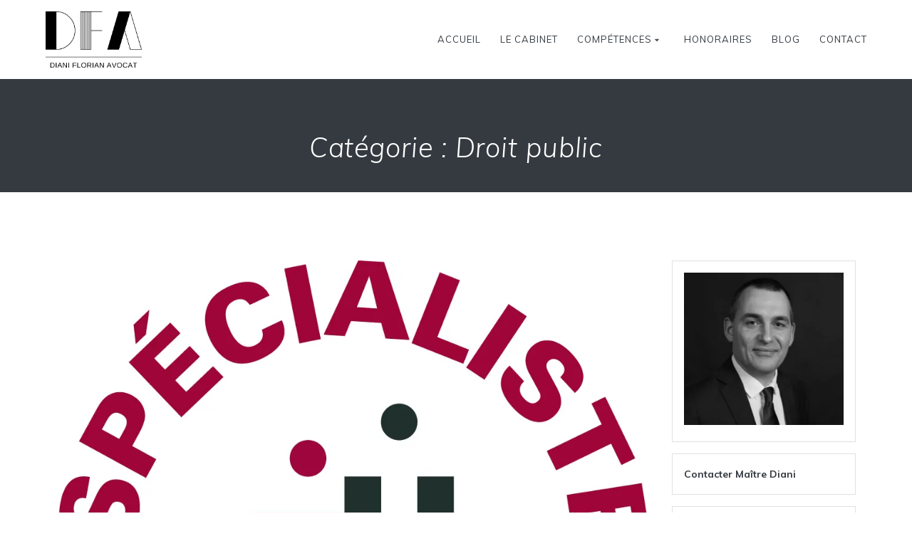

--- FILE ---
content_type: text/html; charset=UTF-8
request_url: https://diani-avocat.fr/category/droit-public/
body_size: 11557
content:
<!DOCTYPE html><html lang="fr-FR"><head><meta charset="UTF-8"><meta name="viewport" content="width=device-width, initial-scale=1"><link rel="profile" href="https://gmpg.org/xfn/11"> <script>(function (exports, d) {
            var _isReady = false,
                _event,
                _fns = [];

            function onReady(event) {
                d.removeEventListener("DOMContentLoaded", onReady);
                _isReady = true;
                _event = event;
                _fns.forEach(function (_fn) {
                    var fn = _fn[0],
                        context = _fn[1];
                    fn.call(context || exports, window.jQuery);
                });
            }

            function onReadyIe(event) {
                if (d.readyState === "complete") {
                    d.detachEvent("onreadystatechange", onReadyIe);
                    _isReady = true;
                    _event = event;
                    _fns.forEach(function (_fn) {
                        var fn = _fn[0],
                            context = _fn[1];
                        fn.call(context || exports, event);
                    });
                }
            }

            d.addEventListener && d.addEventListener("DOMContentLoaded", onReady) ||
            d.attachEvent && d.attachEvent("onreadystatechange", onReadyIe);

            function domReady(fn, context) {
                if (_isReady) {
                    fn.call(context, _event);
                }

                _fns.push([fn, context]);
            }

            exports.mesmerizeDomReady = domReady;
        })(window, document);</script> <meta name='robots' content='index, follow, max-image-preview:large, max-snippet:-1, max-video-preview:-1' /><meta name="google-site-verification" content="Mb4MoYXcAf6dkl8hnJ9Xp243n6oeFGUPo3B2d6n3xuw" /><meta name="msvalidate.01" content="D73C18F825A860A75A5656838CA62B33" /><link media="all" href="https://diani-avocat.fr/wp-content/cache/autoptimize/css/autoptimize_3f72433faf93e13b92958c2ebcac9b67.css" rel="stylesheet"><title>Droit public Archives - Diani Florian Avocat</title><link rel="canonical" href="https://diani-avocat.fr/category/droit-public/" /><meta property="og:locale" content="fr_FR" /><meta property="og:type" content="article" /><meta property="og:title" content="Droit public Archives - Diani Florian Avocat" /><meta property="og:url" content="https://diani-avocat.fr/category/droit-public/" /><meta property="og:site_name" content="Diani Florian Avocat" /><meta name="twitter:card" content="summary_large_image" /> <script type="application/ld+json" class="yoast-schema-graph">{"@context":"https://schema.org","@graph":[{"@type":"CollectionPage","@id":"https://diani-avocat.fr/category/droit-public/","url":"https://diani-avocat.fr/category/droit-public/","name":"Droit public Archives - Diani Florian Avocat","isPartOf":{"@id":"https://diani-avocat.fr/#website"},"primaryImageOfPage":{"@id":"https://diani-avocat.fr/category/droit-public/#primaryimage"},"image":{"@id":"https://diani-avocat.fr/category/droit-public/#primaryimage"},"thumbnailUrl":"https://i0.wp.com/diani-avocat.fr/wp-content/uploads/2023/07/Logo-Specialiste-Quadri.jpg?fit=1010%2C863&ssl=1","breadcrumb":{"@id":"https://diani-avocat.fr/category/droit-public/#breadcrumb"},"inLanguage":"fr-FR"},{"@type":"ImageObject","inLanguage":"fr-FR","@id":"https://diani-avocat.fr/category/droit-public/#primaryimage","url":"https://i0.wp.com/diani-avocat.fr/wp-content/uploads/2023/07/Logo-Specialiste-Quadri.jpg?fit=1010%2C863&ssl=1","contentUrl":"https://i0.wp.com/diani-avocat.fr/wp-content/uploads/2023/07/Logo-Specialiste-Quadri.jpg?fit=1010%2C863&ssl=1","width":1010,"height":863},{"@type":"BreadcrumbList","@id":"https://diani-avocat.fr/category/droit-public/#breadcrumb","itemListElement":[{"@type":"ListItem","position":1,"name":"Accueil","item":"https://diani-avocat.fr/"},{"@type":"ListItem","position":2,"name":"Droit public"}]},{"@type":"WebSite","@id":"https://diani-avocat.fr/#website","url":"https://diani-avocat.fr/","name":"Diani Florian Avocat","description":"Avocat spécialiste en droit public","publisher":{"@id":"https://diani-avocat.fr/#organization"},"potentialAction":[{"@type":"SearchAction","target":{"@type":"EntryPoint","urlTemplate":"https://diani-avocat.fr/?s={search_term_string}"},"query-input":{"@type":"PropertyValueSpecification","valueRequired":true,"valueName":"search_term_string"}}],"inLanguage":"fr-FR"},{"@type":"Organization","@id":"https://diani-avocat.fr/#organization","name":"Diani Florian Avocat","url":"https://diani-avocat.fr/","logo":{"@type":"ImageObject","inLanguage":"fr-FR","@id":"https://diani-avocat.fr/#/schema/logo/image/","url":"https://i0.wp.com/diani-avocat.fr/wp-content/uploads/2018/11/logo_high_resolution.png?fit=1657%2C967&ssl=1","contentUrl":"https://i0.wp.com/diani-avocat.fr/wp-content/uploads/2018/11/logo_high_resolution.png?fit=1657%2C967&ssl=1","width":1657,"height":967,"caption":"Diani Florian Avocat"},"image":{"@id":"https://diani-avocat.fr/#/schema/logo/image/"}}]}</script> <link rel='dns-prefetch' href='//stats.wp.com' /><link rel='dns-prefetch' href='//v0.wordpress.com' /><link rel='preconnect' href='//c0.wp.com' /><link rel='preconnect' href='//i0.wp.com' /><link href='https://fonts.gstatic.com' crossorigin='anonymous' rel='preconnect' /><link href='https://ajax.googleapis.com' rel='preconnect' /><link href='https://fonts.googleapis.com' rel='preconnect' /><link rel="alternate" type="application/rss+xml" title="Diani Florian Avocat &raquo; Flux" href="https://diani-avocat.fr/feed/" /><link rel="alternate" type="application/rss+xml" title="Diani Florian Avocat &raquo; Flux des commentaires" href="https://diani-avocat.fr/comments/feed/" /><link rel="alternate" type="application/rss+xml" title="Diani Florian Avocat &raquo; Flux de la catégorie Droit public" href="https://diani-avocat.fr/category/droit-public/feed/" />  <script data-service="google-analytics" data-category="statistics" data-cmplz-src="//www.googletagmanager.com/gtag/js?id=G-C2Q549SX7T"  data-cfasync="false" data-wpfc-render="false" type="text/plain" async></script> <script data-service="google-analytics" data-category="statistics" data-cfasync="false" data-wpfc-render="false" type="text/plain">var em_version = '8.11.1';
				var em_track_user = true;
				var em_no_track_reason = '';
								var ExactMetricsDefaultLocations = {"page_location":"https:\/\/diani-avocat.fr\/category\/droit-public\/"};
								if ( typeof ExactMetricsPrivacyGuardFilter === 'function' ) {
					var ExactMetricsLocations = (typeof ExactMetricsExcludeQuery === 'object') ? ExactMetricsPrivacyGuardFilter( ExactMetricsExcludeQuery ) : ExactMetricsPrivacyGuardFilter( ExactMetricsDefaultLocations );
				} else {
					var ExactMetricsLocations = (typeof ExactMetricsExcludeQuery === 'object') ? ExactMetricsExcludeQuery : ExactMetricsDefaultLocations;
				}

								var disableStrs = [
										'ga-disable-G-C2Q549SX7T',
									];

				/* Function to detect opted out users */
				function __gtagTrackerIsOptedOut() {
					for (var index = 0; index < disableStrs.length; index++) {
						if (document.cookie.indexOf(disableStrs[index] + '=true') > -1) {
							return true;
						}
					}

					return false;
				}

				/* Disable tracking if the opt-out cookie exists. */
				if (__gtagTrackerIsOptedOut()) {
					for (var index = 0; index < disableStrs.length; index++) {
						window[disableStrs[index]] = true;
					}
				}

				/* Opt-out function */
				function __gtagTrackerOptout() {
					for (var index = 0; index < disableStrs.length; index++) {
						document.cookie = disableStrs[index] + '=true; expires=Thu, 31 Dec 2099 23:59:59 UTC; path=/';
						window[disableStrs[index]] = true;
					}
				}

				if ('undefined' === typeof gaOptout) {
					function gaOptout() {
						__gtagTrackerOptout();
					}
				}
								window.dataLayer = window.dataLayer || [];

				window.ExactMetricsDualTracker = {
					helpers: {},
					trackers: {},
				};
				if (em_track_user) {
					function __gtagDataLayer() {
						dataLayer.push(arguments);
					}

					function __gtagTracker(type, name, parameters) {
						if (!parameters) {
							parameters = {};
						}

						if (parameters.send_to) {
							__gtagDataLayer.apply(null, arguments);
							return;
						}

						if (type === 'event') {
														parameters.send_to = exactmetrics_frontend.v4_id;
							var hookName = name;
							if (typeof parameters['event_category'] !== 'undefined') {
								hookName = parameters['event_category'] + ':' + name;
							}

							if (typeof ExactMetricsDualTracker.trackers[hookName] !== 'undefined') {
								ExactMetricsDualTracker.trackers[hookName](parameters);
							} else {
								__gtagDataLayer('event', name, parameters);
							}
							
						} else {
							__gtagDataLayer.apply(null, arguments);
						}
					}

					__gtagTracker('js', new Date());
					__gtagTracker('set', {
						'developer_id.dNDMyYj': true,
											});
					if ( ExactMetricsLocations.page_location ) {
						__gtagTracker('set', ExactMetricsLocations);
					}
										__gtagTracker('config', 'G-C2Q549SX7T', {"forceSSL":"true"} );
										window.gtag = __gtagTracker;										(function () {
						/* https://developers.google.com/analytics/devguides/collection/analyticsjs/ */
						/* ga and __gaTracker compatibility shim. */
						var noopfn = function () {
							return null;
						};
						var newtracker = function () {
							return new Tracker();
						};
						var Tracker = function () {
							return null;
						};
						var p = Tracker.prototype;
						p.get = noopfn;
						p.set = noopfn;
						p.send = function () {
							var args = Array.prototype.slice.call(arguments);
							args.unshift('send');
							__gaTracker.apply(null, args);
						};
						var __gaTracker = function () {
							var len = arguments.length;
							if (len === 0) {
								return;
							}
							var f = arguments[len - 1];
							if (typeof f !== 'object' || f === null || typeof f.hitCallback !== 'function') {
								if ('send' === arguments[0]) {
									var hitConverted, hitObject = false, action;
									if ('event' === arguments[1]) {
										if ('undefined' !== typeof arguments[3]) {
											hitObject = {
												'eventAction': arguments[3],
												'eventCategory': arguments[2],
												'eventLabel': arguments[4],
												'value': arguments[5] ? arguments[5] : 1,
											}
										}
									}
									if ('pageview' === arguments[1]) {
										if ('undefined' !== typeof arguments[2]) {
											hitObject = {
												'eventAction': 'page_view',
												'page_path': arguments[2],
											}
										}
									}
									if (typeof arguments[2] === 'object') {
										hitObject = arguments[2];
									}
									if (typeof arguments[5] === 'object') {
										Object.assign(hitObject, arguments[5]);
									}
									if ('undefined' !== typeof arguments[1].hitType) {
										hitObject = arguments[1];
										if ('pageview' === hitObject.hitType) {
											hitObject.eventAction = 'page_view';
										}
									}
									if (hitObject) {
										action = 'timing' === arguments[1].hitType ? 'timing_complete' : hitObject.eventAction;
										hitConverted = mapArgs(hitObject);
										__gtagTracker('event', action, hitConverted);
									}
								}
								return;
							}

							function mapArgs(args) {
								var arg, hit = {};
								var gaMap = {
									'eventCategory': 'event_category',
									'eventAction': 'event_action',
									'eventLabel': 'event_label',
									'eventValue': 'event_value',
									'nonInteraction': 'non_interaction',
									'timingCategory': 'event_category',
									'timingVar': 'name',
									'timingValue': 'value',
									'timingLabel': 'event_label',
									'page': 'page_path',
									'location': 'page_location',
									'title': 'page_title',
									'referrer' : 'page_referrer',
								};
								for (arg in args) {
																		if (!(!args.hasOwnProperty(arg) || !gaMap.hasOwnProperty(arg))) {
										hit[gaMap[arg]] = args[arg];
									} else {
										hit[arg] = args[arg];
									}
								}
								return hit;
							}

							try {
								f.hitCallback();
							} catch (ex) {
							}
						};
						__gaTracker.create = newtracker;
						__gaTracker.getByName = newtracker;
						__gaTracker.getAll = function () {
							return [];
						};
						__gaTracker.remove = noopfn;
						__gaTracker.loaded = true;
						window['__gaTracker'] = __gaTracker;
					})();
									} else {
										console.log("");
					(function () {
						function __gtagTracker() {
							return null;
						}

						window['__gtagTracker'] = __gtagTracker;
						window['gtag'] = __gtagTracker;
					})();
									}</script> <link rel='stylesheet' id='mesmerize-fonts-css' href="" data-href='https://fonts.googleapis.com/css?family=Open+Sans%3A300%2C400%2C600%2C700%7CMuli%3A300%2C300italic%2C400%2C400italic%2C600%2C600italic%2C700%2C700italic%2C900%2C900italic%7CPlayfair+Display%3A400%2C400italic%2C700%2C700italic&#038;subset=latin%2Clatin-ext&#038;display=swap' type='text/css' media='all' /> <script data-cfasync="false" data-wpfc-render="false" type="text/javascript" id='exactmetrics-frontend-script-js-extra'>var exactmetrics_frontend = {"js_events_tracking":"true","download_extensions":"zip,mp3,mpeg,pdf,docx,pptx,xlsx,rar","inbound_paths":"[{\"path\":\"\\\/go\\\/\",\"label\":\"affiliate\"},{\"path\":\"\\\/recommend\\\/\",\"label\":\"affiliate\"}]","home_url":"https:\/\/diani-avocat.fr","hash_tracking":"false","v4_id":"G-C2Q549SX7T"};</script> <script type="text/javascript" src="https://diani-avocat.fr/wp-includes/js/jquery/jquery.min.js" id="jquery-core-js"></script> <script type="text/javascript" id="jquery-js-after">(function () {
            function setHeaderTopSpacing() {

                setTimeout(function() {
                  var headerTop = document.querySelector('.header-top');
                  var headers = document.querySelectorAll('.header-wrapper .header,.header-wrapper .header-homepage');

                  for (var i = 0; i < headers.length; i++) {
                      var item = headers[i];
                      item.style.paddingTop = headerTop.getBoundingClientRect().height + "px";
                  }

                    var languageSwitcher = document.querySelector('.mesmerize-language-switcher');

                    if(languageSwitcher){
                        languageSwitcher.style.top = "calc( " +  headerTop.getBoundingClientRect().height + "px + 1rem)" ;
                    }
                    
                }, 100);

             
            }

            window.addEventListener('resize', setHeaderTopSpacing);
            window.mesmerizeSetHeaderTopSpacing = setHeaderTopSpacing
            mesmerizeDomReady(setHeaderTopSpacing);
        })();
    
    
//# sourceURL=jquery-js-after</script> <link rel="https://api.w.org/" href="https://diani-avocat.fr/wp-json/" /><link rel="alternate" title="JSON" type="application/json" href="https://diani-avocat.fr/wp-json/wp/v2/categories/5" /><link rel="EditURI" type="application/rsd+xml" title="RSD" href="https://diani-avocat.fr/xmlrpc.php?rsd" /><meta name="generator" content="WordPress 6.9" />  <script type="text/plain" data-service="google-analytics" data-category="statistics" async data-cmplz-src="https://www.googletagmanager.com/gtag/js?id=AW-715283134"></script> <script>window.dataLayer = window.dataLayer || []; function gtag(){dataLayer.push(arguments);} gtag('js', new Date()); gtag('config', 'AW-715283134');</script>  <script>gtag('event', 'conversion', {'send_to': 'AW-715283134/SJiTCNntwNQBEL61idUC'});</script>  <script>function gtag_report_conversion(url) { var callback = function () { if (typeof(url) != 'undefined') { window.location = url; } }; gtag('event', 'conversion', { 'send_to': 'AW-715283134/ty48CMfz0tQBEL61idUC', 'value': 1.0, 'currency': 'EUR', 'event_callback': callback }); return false; }</script> <script type="text/javascript" data-name="async-styles">(function () {
            var links = document.querySelectorAll('link[data-href]');
            for (var i = 0; i < links.length; i++) {
                var item = links[i];
                item.href = item.getAttribute('data-href')
            }
        })();</script>  <script type="text/plain" data-service="google-analytics" data-category="statistics">(function(w,d,s,l,i){w[l]=w[l]||[];w[l].push({'gtm.start':
new Date().getTime(),event:'gtm.js'});var f=d.getElementsByTagName(s)[0],
j=d.createElement(s),dl=l!='dataLayer'?'&l='+l:'';j.async=true;j.src=
'https://www.googletagmanager.com/gtm.js?id='+i+dl;f.parentNode.insertBefore(j,f);
})(window,document,'script','dataLayer','GTM-PLMR2F8');</script> <link rel="icon" href="https://i0.wp.com/diani-avocat.fr/wp-content/uploads/2021/11/cropped-balance.png?fit=32%2C32&#038;ssl=1" sizes="32x32" /><link rel="icon" href="https://i0.wp.com/diani-avocat.fr/wp-content/uploads/2021/11/cropped-balance.png?fit=192%2C192&#038;ssl=1" sizes="192x192" /><link rel="apple-touch-icon" href="https://i0.wp.com/diani-avocat.fr/wp-content/uploads/2021/11/cropped-balance.png?fit=180%2C180&#038;ssl=1" /><meta name="msapplication-TileImage" content="https://i0.wp.com/diani-avocat.fr/wp-content/uploads/2021/11/cropped-balance.png?fit=270%2C270&#038;ssl=1" /></head><body data-rsssl=1 data-cmplz=1 class="archive category category-droit-public category-5 custom-background wp-custom-logo wp-theme-mesmerize-pro offcanvas_menu-tablet mesmerize-inner-page">
 <a class="skip-link screen-reader-text" href="#page-content">Passer au contenu</a><div  id="page-top" class="header-top"><div class="navigation-bar coloured-nav"  data-sticky='0'  data-sticky-mobile='1'  data-sticky-to='top' ><div class="navigation-wrapper dark-logo fixed-dark-logo"><div class="row basis-auto"><div class="logo_col col-xs col-sm-fit"> <a href="https://diani-avocat.fr/" class="custom-logo-link" data-type="group"  data-dynamic-mod="true" rel="home"><img width="1657" height="967" src="https://i0.wp.com/diani-avocat.fr/wp-content/uploads/2018/11/logo_high_resolution.png?fit=1657%2C967&amp;ssl=1" class="custom-logo" alt="Diani Florian Avocat" decoding="async" fetchpriority="high" srcset="https://i0.wp.com/diani-avocat.fr/wp-content/uploads/2018/11/logo_high_resolution.png?w=1657&amp;ssl=1 1657w, https://i0.wp.com/diani-avocat.fr/wp-content/uploads/2018/11/logo_high_resolution.png?resize=300%2C175&amp;ssl=1 300w, https://i0.wp.com/diani-avocat.fr/wp-content/uploads/2018/11/logo_high_resolution.png?resize=768%2C448&amp;ssl=1 768w, https://i0.wp.com/diani-avocat.fr/wp-content/uploads/2018/11/logo_high_resolution.png?resize=1024%2C598&amp;ssl=1 1024w" sizes="(max-width: 1657px) 100vw, 1657px" /></a></div><div class="main_menu_col col-xs"><div id="mainmenu_container" class="row"><ul id="main_menu" class="active-line-top-bottom main-menu dropdown-menu"><li id="menu-item-36" class="menu-item menu-item-type-post_type menu-item-object-page menu-item-home menu-item-36"><a href="https://diani-avocat.fr/">Accueil</a></li><li id="menu-item-78" class="menu-item menu-item-type-post_type menu-item-object-page menu-item-78"><a href="https://diani-avocat.fr/le-cabinet/">Le cabinet</a></li><li id="menu-item-39" class="menu-item menu-item-type-post_type menu-item-object-page menu-item-has-children menu-item-39"><a href="https://diani-avocat.fr/competences/">Compétences</a><ul class="sub-menu"><li id="menu-item-147" class="menu-item menu-item-type-post_type menu-item-object-page menu-item-147"><a href="https://diani-avocat.fr/droit-administratif/">Avocat spécialiste exerçant en Droit administratif</a></li><li id="menu-item-146" class="menu-item menu-item-type-post_type menu-item-object-page menu-item-146"><a href="https://diani-avocat.fr/droit-de-la-fonction-publique/">Avocat spécialiste exerçant en Droit de la fonction publique</a></li></ul></li><li id="menu-item-41" class="menu-item menu-item-type-post_type menu-item-object-page menu-item-41"><a href="https://diani-avocat.fr/honoraires/">Honoraires</a></li><li id="menu-item-38" class="menu-item menu-item-type-post_type menu-item-object-page current_page_parent menu-item-38"><a href="https://diani-avocat.fr/blog/">Blog</a></li><li id="menu-item-40" class="menu-item menu-item-type-post_type menu-item-object-page menu-item-40"><a href="https://diani-avocat.fr/contact/">Contact</a></li></ul></div> <a href="#" data-component="offcanvas" data-target="#offcanvas-wrapper" data-direction="right" data-width="300px" data-push="false"><div class="bubble"></div> <i class="fa fa-bars"></i> </a><div id="offcanvas-wrapper" class="hide force-hide  offcanvas-right"><div class="offcanvas-top"><div class="logo-holder"> <a href="https://diani-avocat.fr/" class="custom-logo-link" data-type="group"  data-dynamic-mod="true" rel="home"><img width="1657" height="967" src="https://i0.wp.com/diani-avocat.fr/wp-content/uploads/2018/11/logo_high_resolution.png?fit=1657%2C967&amp;ssl=1" class="custom-logo" alt="Diani Florian Avocat" decoding="async" srcset="https://i0.wp.com/diani-avocat.fr/wp-content/uploads/2018/11/logo_high_resolution.png?w=1657&amp;ssl=1 1657w, https://i0.wp.com/diani-avocat.fr/wp-content/uploads/2018/11/logo_high_resolution.png?resize=300%2C175&amp;ssl=1 300w, https://i0.wp.com/diani-avocat.fr/wp-content/uploads/2018/11/logo_high_resolution.png?resize=768%2C448&amp;ssl=1 768w, https://i0.wp.com/diani-avocat.fr/wp-content/uploads/2018/11/logo_high_resolution.png?resize=1024%2C598&amp;ssl=1 1024w" sizes="(max-width: 1657px) 100vw, 1657px" /></a></div></div><div id="offcanvas-menu" class="menu-menu-1-container"><ul id="offcanvas_menu" class="offcanvas_menu"><li class="menu-item menu-item-type-post_type menu-item-object-page menu-item-home menu-item-36"><a href="https://diani-avocat.fr/">Accueil</a></li><li class="menu-item menu-item-type-post_type menu-item-object-page menu-item-78"><a href="https://diani-avocat.fr/le-cabinet/">Le cabinet</a></li><li class="menu-item menu-item-type-post_type menu-item-object-page menu-item-has-children menu-item-39"><a href="https://diani-avocat.fr/competences/">Compétences</a><ul class="sub-menu"><li class="menu-item menu-item-type-post_type menu-item-object-page menu-item-147"><a href="https://diani-avocat.fr/droit-administratif/">Avocat spécialiste exerçant en Droit administratif</a></li><li class="menu-item menu-item-type-post_type menu-item-object-page menu-item-146"><a href="https://diani-avocat.fr/droit-de-la-fonction-publique/">Avocat spécialiste exerçant en Droit de la fonction publique</a></li></ul></li><li class="menu-item menu-item-type-post_type menu-item-object-page menu-item-41"><a href="https://diani-avocat.fr/honoraires/">Honoraires</a></li><li class="menu-item menu-item-type-post_type menu-item-object-page current_page_parent menu-item-38"><a href="https://diani-avocat.fr/blog/">Blog</a></li><li class="menu-item menu-item-type-post_type menu-item-object-page menu-item-40"><a href="https://diani-avocat.fr/contact/">Contact</a></li></ul></div><div data-type="group"  data-dynamic-mod="true" class="social-icons"> <a target="_blank"  class="social-icon" href="https://www.linkedin.com/in/florian-diani-415695131/"> <i class="fa fa-linkedin-square"></i> </a> <a target="_blank"  class="social-icon" href="https://www.facebook.com/florian.diani"> <i class="fa fa-facebook-square"></i> </a> <a target="_blank"  class="social-icon" href="https://twitter.com/FlorianDiani"> <i class="fa fa-twitter-square"></i> </a> <a target="_blank"  class="social-icon" href="https://plus.google.com/u/2/106070987887538457788"> <i class="fa fa-google-plus-square"></i> </a></div></div></div></div></div></div></div><div id="page" class="site"><div class="header-wrapper"><div  class='header  color-overlay' style='; background:#343A40'><div class="inner-header-description gridContainer"><div class="row header-description-row"><div class="col-xs col-xs-12"><h1 class="hero-title"> Catégorie : <span>Droit public</span></h1></div></div></div> <script>if (window.mesmerizeSetHeaderTopSpacing) {
			window.mesmerizeSetHeaderTopSpacing();
		}</script> <div class='split-header'></div></div></div><div id='page-content' class="content blog-page"><div class="gridContainer gridContainer content"><div class="row"><div class="col-xs-12 col-sm-8 col-md-9"><div class="post-list row"   ><div class="post-list-item col-xs-12 space-bottom col-sm-12 col-md-12" data-masonry-width="col-md-12"><div id="post-1437" class="blog-post card  post-1437 post type-post status-publish format-standard has-post-thumbnail hentry category-droit-public"><div class="post-content"><div class="post-thumbnail"> <a href="https://diani-avocat.fr/avocat-specialiste-en-droit-public/" class="post-list-item-thumb "> <img width="1010" height="863" src="https://i0.wp.com/diani-avocat.fr/wp-content/uploads/2023/07/Logo-Specialiste-Quadri.jpg?fit=1010%2C863&amp;ssl=1" class="attachment-post-thumbnail size-post-thumbnail wp-post-image" alt="" decoding="async" srcset="https://i0.wp.com/diani-avocat.fr/wp-content/uploads/2023/07/Logo-Specialiste-Quadri.jpg?w=1010&amp;ssl=1 1010w, https://i0.wp.com/diani-avocat.fr/wp-content/uploads/2023/07/Logo-Specialiste-Quadri.jpg?resize=300%2C256&amp;ssl=1 300w, https://i0.wp.com/diani-avocat.fr/wp-content/uploads/2023/07/Logo-Specialiste-Quadri.jpg?resize=768%2C656&amp;ssl=1 768w" sizes="(max-width: 1010px) 100vw, 1010px" /> </a></div><div class="col-xs-12 col-padding col-padding-xs"><h3 class="post-title"> <a href="https://diani-avocat.fr/avocat-specialiste-en-droit-public/" rel="bookmark"> Qu&rsquo;est-ce qu&rsquo;un Avocat Spécialiste en Droit Public ? </a></h3><div class="post-meta small muted space-bottom-small"> <span class="date">2 juillet 2023</span></div><div class="post-excerpt"><p>Maître Diani est un avocat spécialiste en Droit public. Le droit public constitue le corps de règles applicables à l&rsquo;activité administrative. Il recouvre les domaines du droit administratif général, du droit de la fonction publique, du droit de l’urbanisme, du droit des marchés publics, du droit des collectivités territoriales, etc. Docteur en droit public, Maître Diani est également titulaire d&rsquo;un&hellip; <br /> <a class="read-more" href="https://diani-avocat.fr/avocat-specialiste-en-droit-public/">Lire la suite</a></p></div></div></div></div></div><div class="post-list-item col-xs-12 space-bottom col-sm-12 col-md-6" data-masonry-width="col-sm-12.col-md-6"><div id="post-1005" class="blog-post card  post-1005 post type-post status-publish format-standard has-post-thumbnail hentry category-droit-public"><div class="post-content"><div class="post-thumbnail"> <a href="https://diani-avocat.fr/action-en-reconnaissance-de-droits/" class="post-list-item-thumb "> <img src="https://i0.wp.com/diani-avocat.fr/wp-content/uploads/2021/02/6673-1.jpg?w=1024&amp;ssl=1" class="attachment-post-thumbnail size-post-thumbnail wp-post-image" alt="Action en reconnaissance de droits" decoding="async" /> </a></div><div class="col-xs-12 col-padding col-padding-xs"><h3 class="post-title"> <a href="https://diani-avocat.fr/action-en-reconnaissance-de-droits/" rel="bookmark"> L&rsquo;action en reconnaissance de droits </a></h3><div class="post-meta small muted space-bottom-small"> <span class="date">2 février 2021</span></div><div class="post-excerpt"><p>&nbsp; Depuis 2016, les administrés défendant des droits identiques ont la possibilité de saisir ensemble le tribunal administratif par le biais de différentes actions collectives. L’action en reconnaissance de droits en est une. Elle est prévue aux articles L. 77-12-1 et suivants du Code de Justice Administrative. Le but de l’action en reconnaissance de droits&hellip; <br /> <a class="read-more" href="https://diani-avocat.fr/action-en-reconnaissance-de-droits/">Lire la suite</a></p></div></div></div></div></div><div class="post-list-item col-xs-12 space-bottom col-sm-12 col-md-6" data-masonry-width="col-sm-12.col-md-6"><div id="post-1" class="blog-post card  post-1 post type-post status-publish format-standard has-post-thumbnail hentry category-droit-public"><div class="post-content"><div class="post-thumbnail"> <a href="https://diani-avocat.fr/recours-droit-public/" class="post-list-item-thumb "> <img width="600" height="600" src="https://i0.wp.com/diani-avocat.fr/wp-content/uploads/2019/01/Pourquoi-attaquer-une-d%C3%A9cision-de-ladministration-e1547626537348.jpg?fit=600%2C600&amp;ssl=1" class="attachment-post-thumbnail size-post-thumbnail wp-post-image" alt="attaquer une décision de l&#039;administration" decoding="async" /> </a></div><div class="col-xs-12 col-padding col-padding-xs"><h3 class="post-title"> <a href="https://diani-avocat.fr/recours-droit-public/" rel="bookmark"> Le recours en droit public : une action possible, rapide et peu coûteuse </a></h3><div class="post-meta small muted space-bottom-small"> <span class="date">13 janvier 2019</span></div><div class="post-excerpt"><p>Comment attaquer une décision de l’administration sans maîtriser le droit public L’administration a pris une décision qui ne vous satisfait pas mais vous vous dites qu’elle ne peut pas se tromper et qu’elle a le droit de tout faire. De toute façon, vous ne connaissez pas le droit public et vous êtes convaincu(e) que c’est peine&hellip; <br /> <a class="read-more" href="https://diani-avocat.fr/recours-droit-public/">Lire la suite</a></p></div></div></div></div></div></div><div class="navigation-c"></div></div><div class="sidebar col-sm-4 col-md-3"><div class="sidebar-row"><div id="media_image-2" class="widget widget_media_image"><img width="300" height="286" src="https://i0.wp.com/diani-avocat.fr/wp-content/uploads/2018/12/cropped-Diani-Florian-Avocat-Diani-Florian-1-e1544955228895.jpg?fit=300%2C286&amp;ssl=1" class="image wp-image-336  attachment-medium size-medium" alt="" style="max-width: 100%; height: auto;" decoding="async" loading="lazy" srcset="https://i0.wp.com/diani-avocat.fr/wp-content/uploads/2018/12/cropped-Diani-Florian-Avocat-Diani-Florian-1-e1544955228895.jpg?w=440&amp;ssl=1 440w, https://i0.wp.com/diani-avocat.fr/wp-content/uploads/2018/12/cropped-Diani-Florian-Avocat-Diani-Florian-1-e1544955228895.jpg?resize=300%2C286&amp;ssl=1 300w" sizes="auto, (max-width: 300px) 100vw, 300px" /></div><div id="text-2" class="widget widget_text"><div class="textwidget"><p><a href="https://diani-avocat.fr/contact/" target="_blank" rel="noopener"><b>Contacter Maître Diani</b></a></p></div></div><div id="recent-posts-2" class="widget widget_recent_entries"><h5 class="widgettitle">Articles récents</h5><ul><li> <a href="https://diani-avocat.fr/avocat-specialiste-en-droit-public/">Qu&rsquo;est-ce qu&rsquo;un Avocat Spécialiste en Droit Public ?</a></li><li> <a href="https://diani-avocat.fr/action-en-reconnaissance-de-droits/">L&rsquo;action en reconnaissance de droits</a></li><li> <a href="https://diani-avocat.fr/les-droits-de-lagent-public-illegalement-evince/">Les droits de l’agent public illégalement évincé</a></li><li> <a href="https://diani-avocat.fr/obtenir-une-carte-professionnelle-du-cnaps-apres-une-mise-en-cause-penale/">Obtenir une carte professionnelle du CNAPS après une mise en cause pénale</a></li><li> <a href="https://diani-avocat.fr/le-contrat-a-duree-indeterminee-en-droit-public/">Le contrat à durée indéterminée en droit public</a></li></ul></div></div></div></div></div></div><div  class='footer footer-content-lists footer-border-accent'><div  class='footer-content' style=''><div class="gridContainer"><div class="row"><div class="col-sm-8 flexbox"><div class="row widgets-row"><div class="col-sm-4"><div id="nav_menu-2" class="widget widget_nav_menu"><h4 class="widgettitle">Menu du site</h4><div class="menu-menu-footer-container"><ul id="menu-menu-footer" class="menu"><li id="menu-item-256" class="menu-item menu-item-type-post_type menu-item-object-page menu-item-256"><a href="https://diani-avocat.fr/le-cabinet/">Le cabinet</a></li><li id="menu-item-258" class="menu-item menu-item-type-post_type menu-item-object-page menu-item-258"><a href="https://diani-avocat.fr/contact/">Contact</a></li><li id="menu-item-254" class="menu-item menu-item-type-post_type menu-item-object-page menu-item-254"><a href="https://diani-avocat.fr/plan-du-site/">Plan du site</a></li><li id="menu-item-257" class="menu-item menu-item-type-post_type menu-item-object-page current_page_parent menu-item-257"><a href="https://diani-avocat.fr/blog/">Blog</a></li><li id="menu-item-255" class="menu-item menu-item-type-post_type menu-item-object-page menu-item-255"><a href="https://diani-avocat.fr/mentions-legales/">Mentions légales</a></li><li id="menu-item-1098" class="menu-item menu-item-type-post_type menu-item-object-page menu-item-privacy-policy menu-item-1098"><a rel="privacy-policy" href="https://diani-avocat.fr/politique-de-confidentialite/">Politique de confidentialité</a></li><li id="menu-item-1137" class="menu-item menu-item-type-custom menu-item-object-custom menu-item-1137"><a href="https://diani-avocat.fr/politique-de-cookies-eu/?cmplz_region_redirect=true">Politique de cookies</a></li></ul></div></div></div><div class="col-sm-4"><div id="widget_contact_info-2" class="widget widget_contact_info"><h4 class="widgettitle">Le cabinet</h4><div itemscope itemtype="http://schema.org/LocalBusiness"><div class="confit-address" itemscope itemtype="http://schema.org/PostalAddress" itemprop="address"><a href="https://maps.google.com/maps?z=16&#038;q=43%2C%2Brue%2Bde%2Brennes%2B75006%2Bparis" target="_blank" rel="noopener noreferrer">43, rue de Rennes <br/>75006 Paris</a></div></div></div></div><div class="col-sm-4"><div id="widget_contact_info-4" class="widget widget_contact_info"><h4 class="widgettitle">Contact</h4><div itemscope itemtype="http://schema.org/LocalBusiness"><div class="confit-hours" itemprop="openingHours">Du lundi au vendredi <br/>De 9h00 à 19h00 <br/></div></div></div><div id="custom_html-2" class="widget_text widget widget_custom_html"><div class="textwidget custom-html-widget"><a href="tel:+33185146687">Tel : 01.85.14.66.87</a></div></div></div></div></div><div class="col-sm-4 flexbox center-xs middle-xs content-section-spacing-medium footer-bg-accent"><div><div class="footer-logo space-bottom-small"><h2><span data-type="group"  data-dynamic-mod="true">Diani Florian Avocat</span></h2></div><p  class="copyright" data-type="group" >© 2026</p><div data-type="group"  data-dynamic-mod="true" class="footer-social-icons"></div></div></div></div></div></div></div></div> <script type="speculationrules">{"prefetch":[{"source":"document","where":{"and":[{"href_matches":"/*"},{"not":{"href_matches":["/wp-*.php","/wp-admin/*","/wp-content/uploads/*","/wp-content/*","/wp-content/plugins/*","/wp-content/themes/mesmerize-pro/*","/*\\?(.+)"]}},{"not":{"selector_matches":"a[rel~=\"nofollow\"]"}},{"not":{"selector_matches":".no-prefetch, .no-prefetch a"}}]},"eagerness":"conservative"}]}</script> <div id="cmplz-cookiebanner-container"><div class="cmplz-cookiebanner cmplz-hidden banner-1 bottom-right-minimal optin cmplz-bottom cmplz-categories-type-view-preferences" aria-modal="true" data-nosnippet="true" role="dialog" aria-live="polite" aria-labelledby="cmplz-header-1-optin" aria-describedby="cmplz-message-1-optin"><div class="cmplz-header"><div class="cmplz-logo"></div><div class="cmplz-title" id="cmplz-header-1-optin">Gérer le consentement aux cookies</div><div class="cmplz-close" tabindex="0" role="button" aria-label="close-dialog"> <svg aria-hidden="true" focusable="false" data-prefix="fas" data-icon="times" class="svg-inline--fa fa-times fa-w-11" role="img" xmlns="http://www.w3.org/2000/svg" viewBox="0 0 352 512"><path fill="currentColor" d="M242.72 256l100.07-100.07c12.28-12.28 12.28-32.19 0-44.48l-22.24-22.24c-12.28-12.28-32.19-12.28-44.48 0L176 189.28 75.93 89.21c-12.28-12.28-32.19-12.28-44.48 0L9.21 111.45c-12.28 12.28-12.28 32.19 0 44.48L109.28 256 9.21 356.07c-12.28 12.28-12.28 32.19 0 44.48l22.24 22.24c12.28 12.28 32.2 12.28 44.48 0L176 322.72l100.07 100.07c12.28 12.28 32.2 12.28 44.48 0l22.24-22.24c12.28-12.28 12.28-32.19 0-44.48L242.72 256z"></path></svg></div></div><div class="cmplz-divider cmplz-divider-header"></div><div class="cmplz-body"><div class="cmplz-message" id="cmplz-message-1-optin">Nous utilisons des cookies pour optimiser notre site web et notre service.</div><div class="cmplz-categories"> <details class="cmplz-category cmplz-functional" > <summary> <span class="cmplz-category-header"> <span class="cmplz-category-title">Fonctionnel</span> <span class='cmplz-always-active'> <span class="cmplz-banner-checkbox"> <input type="checkbox"
 id="cmplz-functional-optin"
 data-category="cmplz_functional"
 class="cmplz-consent-checkbox cmplz-functional"
 size="40"
 value="1"/> <label class="cmplz-label" for="cmplz-functional-optin"><span class="screen-reader-text">Fonctionnel</span></label> </span> Toujours activé </span> <span class="cmplz-icon cmplz-open"> <svg xmlns="http://www.w3.org/2000/svg" viewBox="0 0 448 512"  height="18" ><path d="M224 416c-8.188 0-16.38-3.125-22.62-9.375l-192-192c-12.5-12.5-12.5-32.75 0-45.25s32.75-12.5 45.25 0L224 338.8l169.4-169.4c12.5-12.5 32.75-12.5 45.25 0s12.5 32.75 0 45.25l-192 192C240.4 412.9 232.2 416 224 416z"/></svg> </span> </span> </summary><div class="cmplz-description"> <span class="cmplz-description-functional">Le stockage ou l’accès technique est strictement nécessaire dans la finalité d’intérêt légitime de permettre l’utilisation d’un service spécifique explicitement demandé par l’abonné ou l’utilisateur, ou dans le seul but d’effectuer la transmission d’une communication sur un réseau de communications électroniques.</span></div> </details> <details class="cmplz-category cmplz-preferences" > <summary> <span class="cmplz-category-header"> <span class="cmplz-category-title">Préférences</span> <span class="cmplz-banner-checkbox"> <input type="checkbox"
 id="cmplz-preferences-optin"
 data-category="cmplz_preferences"
 class="cmplz-consent-checkbox cmplz-preferences"
 size="40"
 value="1"/> <label class="cmplz-label" for="cmplz-preferences-optin"><span class="screen-reader-text">Préférences</span></label> </span> <span class="cmplz-icon cmplz-open"> <svg xmlns="http://www.w3.org/2000/svg" viewBox="0 0 448 512"  height="18" ><path d="M224 416c-8.188 0-16.38-3.125-22.62-9.375l-192-192c-12.5-12.5-12.5-32.75 0-45.25s32.75-12.5 45.25 0L224 338.8l169.4-169.4c12.5-12.5 32.75-12.5 45.25 0s12.5 32.75 0 45.25l-192 192C240.4 412.9 232.2 416 224 416z"/></svg> </span> </span> </summary><div class="cmplz-description"> <span class="cmplz-description-preferences">Le stockage ou l’accès technique est nécessaire dans la finalité d’intérêt légitime de stocker des préférences qui ne sont pas demandées par l’abonné ou l’utilisateur.</span></div> </details> <details class="cmplz-category cmplz-statistics" > <summary> <span class="cmplz-category-header"> <span class="cmplz-category-title">Stastistiques</span> <span class="cmplz-banner-checkbox"> <input type="checkbox"
 id="cmplz-statistics-optin"
 data-category="cmplz_statistics"
 class="cmplz-consent-checkbox cmplz-statistics"
 size="40"
 value="1"/> <label class="cmplz-label" for="cmplz-statistics-optin"><span class="screen-reader-text">Stastistiques</span></label> </span> <span class="cmplz-icon cmplz-open"> <svg xmlns="http://www.w3.org/2000/svg" viewBox="0 0 448 512"  height="18" ><path d="M224 416c-8.188 0-16.38-3.125-22.62-9.375l-192-192c-12.5-12.5-12.5-32.75 0-45.25s32.75-12.5 45.25 0L224 338.8l169.4-169.4c12.5-12.5 32.75-12.5 45.25 0s12.5 32.75 0 45.25l-192 192C240.4 412.9 232.2 416 224 416z"/></svg> </span> </span> </summary><div class="cmplz-description"> <span class="cmplz-description-statistics">Le stockage ou l’accès technique qui est utilisé exclusivement à des fins statistiques.</span> <span class="cmplz-description-statistics-anonymous">Le stockage ou l’accès technique qui est utilisé exclusivement dans des finalités statistiques anonymes. En l’absence d’une assignation à comparaître, d’une conformité volontaire de la part de votre fournisseur d’accès à internet ou d’enregistrements supplémentaires provenant d’une tierce partie, les informations stockées ou extraites à cette seule fin ne peuvent généralement pas être utilisées pour vous identifier.</span></div> </details> <details class="cmplz-category cmplz-marketing" > <summary> <span class="cmplz-category-header"> <span class="cmplz-category-title">Marketing / Suivi</span> <span class="cmplz-banner-checkbox"> <input type="checkbox"
 id="cmplz-marketing-optin"
 data-category="cmplz_marketing"
 class="cmplz-consent-checkbox cmplz-marketing"
 size="40"
 value="1"/> <label class="cmplz-label" for="cmplz-marketing-optin"><span class="screen-reader-text">Marketing / Suivi</span></label> </span> <span class="cmplz-icon cmplz-open"> <svg xmlns="http://www.w3.org/2000/svg" viewBox="0 0 448 512"  height="18" ><path d="M224 416c-8.188 0-16.38-3.125-22.62-9.375l-192-192c-12.5-12.5-12.5-32.75 0-45.25s32.75-12.5 45.25 0L224 338.8l169.4-169.4c12.5-12.5 32.75-12.5 45.25 0s12.5 32.75 0 45.25l-192 192C240.4 412.9 232.2 416 224 416z"/></svg> </span> </span> </summary><div class="cmplz-description"> <span class="cmplz-description-marketing">Le stockage ou l’accès technique est nécessaire pour créer des profils d’utilisateurs afin d’envoyer des publicités, ou pour suivre l’utilisateur sur un site web ou sur plusieurs sites web à des fins de marketing similaires.</span></div> </details></div></div><div class="cmplz-links cmplz-information"><ul><li><a class="cmplz-link cmplz-manage-options cookie-statement" href="#" data-relative_url="#cmplz-manage-consent-container">Gérer les options</a></li><li><a class="cmplz-link cmplz-manage-third-parties cookie-statement" href="#" data-relative_url="#cmplz-cookies-overview">Gérer les services</a></li><li><a class="cmplz-link cmplz-manage-vendors tcf cookie-statement" href="#" data-relative_url="#cmplz-tcf-wrapper">Gérer {vendor_count} fournisseurs</a></li><li><a class="cmplz-link cmplz-external cmplz-read-more-purposes tcf" target="_blank" rel="noopener noreferrer nofollow" href="https://cookiedatabase.org/tcf/purposes/" aria-label="Read more about TCF purposes on Cookie Database">En savoir plus sur ces finalités</a></li></ul></div><div class="cmplz-divider cmplz-footer"></div><div class="cmplz-buttons"> <button class="cmplz-btn cmplz-accept">Accepter</button> <button class="cmplz-btn cmplz-deny">Refuser</button> <button class="cmplz-btn cmplz-view-preferences">Préférences</button> <button class="cmplz-btn cmplz-save-preferences">Enregistrer les préférences</button> <a class="cmplz-btn cmplz-manage-options tcf cookie-statement" href="#" data-relative_url="#cmplz-manage-consent-container">Préférences</a></div><div class="cmplz-documents cmplz-links"><ul><li><a class="cmplz-link cookie-statement" href="#" data-relative_url="">{title}</a></li><li><a class="cmplz-link privacy-statement" href="#" data-relative_url="">{title}</a></li><li><a class="cmplz-link impressum" href="#" data-relative_url="">{title}</a></li></ul></div></div></div><div id="cmplz-manage-consent" data-nosnippet="true"><button class="cmplz-btn cmplz-hidden cmplz-manage-consent manage-consent-1">Gérer le consentement aux cookies</button></div> <script>/(trident|msie)/i.test(navigator.userAgent) && document.getElementById && window.addEventListener && window.addEventListener("hashchange", function () {
            var t, e = location.hash.substring(1);
            /^[A-z0-9_-]+$/.test(e) && (t = document.getElementById(e)) && (/^(?:a|select|input|button|textarea)$/i.test(t.tagName) || (t.tabIndex = -1), t.focus())
        }, !1);</script> <script type="text/javascript" id="mesmerize-theme-js-extra">var mesmerize_theme_pro_settings = {"reveal-effect":{"enabled":false}};
//# sourceURL=mesmerize-theme-js-extra</script> <script type="text/javascript" id="jetpack-stats-js-before">_stq = window._stq || [];
_stq.push([ "view", {"v":"ext","blog":"154249126","post":"0","tz":"1","srv":"diani-avocat.fr","arch_cat":"droit-public","arch_results":"3","j":"1:15.4"} ]);
_stq.push([ "clickTrackerInit", "154249126", "0" ]);
//# sourceURL=jetpack-stats-js-before</script> <script data-service="jetpack-statistics" data-category="statistics" type="text/plain" data-cmplz-src="https://stats.wp.com/e-202604.js" id="jetpack-stats-js" defer="defer" data-wp-strategy="defer"></script> <script type="text/javascript" id="cmplz-cookiebanner-js-extra">var complianz = {"prefix":"cmplz_","user_banner_id":"1","set_cookies":[],"block_ajax_content":"0","banner_version":"541","version":"7.5.6.1","store_consent":"1","do_not_track_enabled":"","consenttype":"optin","region":"us","geoip":"1","dismiss_timeout":"","disable_cookiebanner":"","soft_cookiewall":"","dismiss_on_scroll":"","cookie_expiry":"365","url":"https://diani-avocat.fr/wp-json/complianz/v1/","locale":"lang=fr&locale=fr_FR","set_cookies_on_root":"0","cookie_domain":"","current_policy_id":"36","cookie_path":"/","categories":{"statistics":"statistiques","marketing":"marketing"},"tcf_active":"","placeholdertext":"Cliquez pour accepter les cookies de marketing et activer ce contenu","css_file":"https://diani-avocat.fr/wp-content/uploads/complianz/css/banner-{banner_id}-{type}.css?v=541","page_links":{"eu":{"cookie-statement":{"title":"Politique de cookies ","url":"https://diani-avocat.fr/politique-de-cookies-eu/"},"privacy-statement":{"title":"Politique de confidentialit\u00e9","url":"https://diani-avocat.fr/politique-de-confidentialite/"}}},"tm_categories":"1","forceEnableStats":"","preview":"","clean_cookies":"","aria_label":"Cliquez pour accepter les cookies de marketing et activer ce contenu"};
//# sourceURL=cmplz-cookiebanner-js-extra</script>  <script data-category="functional">(function(w,d,s,l,i){w[l]=w[l]||[];w[l].push({'gtm.start':
		new Date().getTime(),event:'gtm.js'});var f=d.getElementsByTagName(s)[0],
	j=d.createElement(s),dl=l!='dataLayer'?'&l='+l:'';j.async=true;j.src=
	'https://www.googletagmanager.com/gtm.js?id='+i+dl;f.parentNode.insertBefore(j,f);
})(window,document,'script','dataLayer','');</script><script defer src="https://diani-avocat.fr/wp-content/cache/autoptimize/js/autoptimize_ec8db594d679697d2094e92adf459828.js"></script></body></html>